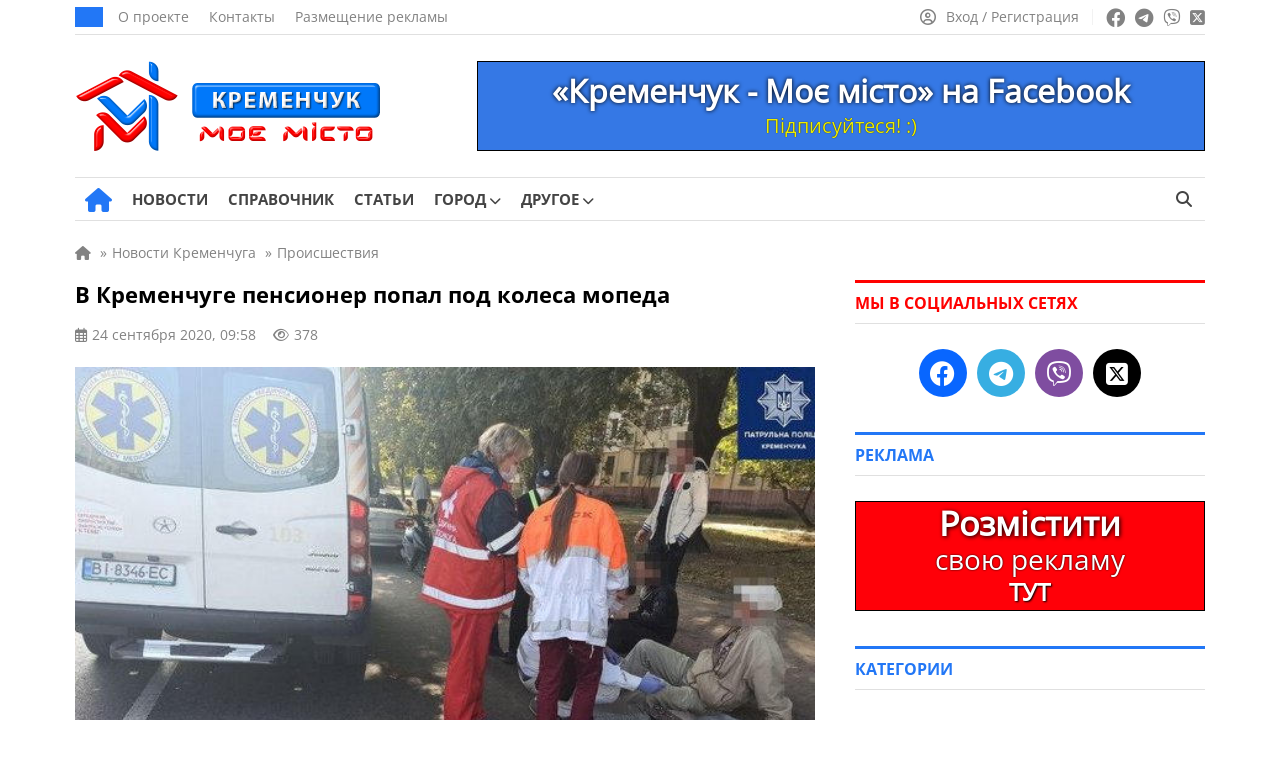

--- FILE ---
content_type: text/html; charset=UTF-8
request_url: https://kremenchug.pl.ua/wp-admin/admin-ajax.php
body_size: -145
content:
378